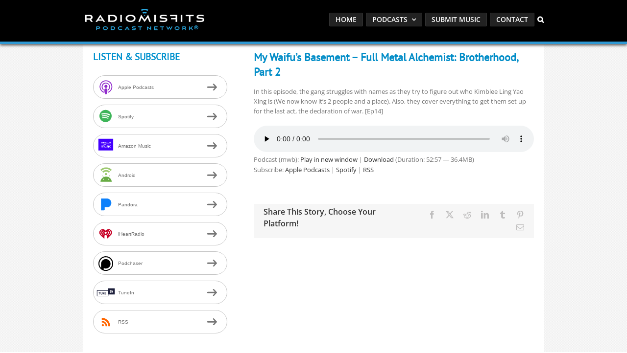

--- FILE ---
content_type: text/html; charset=utf-8
request_url: https://www.google.com/recaptcha/api2/anchor?ar=1&k=6LcG8rsqAAAAAKjoUrGUSvg9JZEnBMrw5kMivzBL&co=aHR0cHM6Ly9yYWRpb21pc2ZpdHMuY29tOjQ0Mw..&hl=en&v=N67nZn4AqZkNcbeMu4prBgzg&size=invisible&anchor-ms=20000&execute-ms=30000&cb=fc721um6ayqv
body_size: 48655
content:
<!DOCTYPE HTML><html dir="ltr" lang="en"><head><meta http-equiv="Content-Type" content="text/html; charset=UTF-8">
<meta http-equiv="X-UA-Compatible" content="IE=edge">
<title>reCAPTCHA</title>
<style type="text/css">
/* cyrillic-ext */
@font-face {
  font-family: 'Roboto';
  font-style: normal;
  font-weight: 400;
  font-stretch: 100%;
  src: url(//fonts.gstatic.com/s/roboto/v48/KFO7CnqEu92Fr1ME7kSn66aGLdTylUAMa3GUBHMdazTgWw.woff2) format('woff2');
  unicode-range: U+0460-052F, U+1C80-1C8A, U+20B4, U+2DE0-2DFF, U+A640-A69F, U+FE2E-FE2F;
}
/* cyrillic */
@font-face {
  font-family: 'Roboto';
  font-style: normal;
  font-weight: 400;
  font-stretch: 100%;
  src: url(//fonts.gstatic.com/s/roboto/v48/KFO7CnqEu92Fr1ME7kSn66aGLdTylUAMa3iUBHMdazTgWw.woff2) format('woff2');
  unicode-range: U+0301, U+0400-045F, U+0490-0491, U+04B0-04B1, U+2116;
}
/* greek-ext */
@font-face {
  font-family: 'Roboto';
  font-style: normal;
  font-weight: 400;
  font-stretch: 100%;
  src: url(//fonts.gstatic.com/s/roboto/v48/KFO7CnqEu92Fr1ME7kSn66aGLdTylUAMa3CUBHMdazTgWw.woff2) format('woff2');
  unicode-range: U+1F00-1FFF;
}
/* greek */
@font-face {
  font-family: 'Roboto';
  font-style: normal;
  font-weight: 400;
  font-stretch: 100%;
  src: url(//fonts.gstatic.com/s/roboto/v48/KFO7CnqEu92Fr1ME7kSn66aGLdTylUAMa3-UBHMdazTgWw.woff2) format('woff2');
  unicode-range: U+0370-0377, U+037A-037F, U+0384-038A, U+038C, U+038E-03A1, U+03A3-03FF;
}
/* math */
@font-face {
  font-family: 'Roboto';
  font-style: normal;
  font-weight: 400;
  font-stretch: 100%;
  src: url(//fonts.gstatic.com/s/roboto/v48/KFO7CnqEu92Fr1ME7kSn66aGLdTylUAMawCUBHMdazTgWw.woff2) format('woff2');
  unicode-range: U+0302-0303, U+0305, U+0307-0308, U+0310, U+0312, U+0315, U+031A, U+0326-0327, U+032C, U+032F-0330, U+0332-0333, U+0338, U+033A, U+0346, U+034D, U+0391-03A1, U+03A3-03A9, U+03B1-03C9, U+03D1, U+03D5-03D6, U+03F0-03F1, U+03F4-03F5, U+2016-2017, U+2034-2038, U+203C, U+2040, U+2043, U+2047, U+2050, U+2057, U+205F, U+2070-2071, U+2074-208E, U+2090-209C, U+20D0-20DC, U+20E1, U+20E5-20EF, U+2100-2112, U+2114-2115, U+2117-2121, U+2123-214F, U+2190, U+2192, U+2194-21AE, U+21B0-21E5, U+21F1-21F2, U+21F4-2211, U+2213-2214, U+2216-22FF, U+2308-230B, U+2310, U+2319, U+231C-2321, U+2336-237A, U+237C, U+2395, U+239B-23B7, U+23D0, U+23DC-23E1, U+2474-2475, U+25AF, U+25B3, U+25B7, U+25BD, U+25C1, U+25CA, U+25CC, U+25FB, U+266D-266F, U+27C0-27FF, U+2900-2AFF, U+2B0E-2B11, U+2B30-2B4C, U+2BFE, U+3030, U+FF5B, U+FF5D, U+1D400-1D7FF, U+1EE00-1EEFF;
}
/* symbols */
@font-face {
  font-family: 'Roboto';
  font-style: normal;
  font-weight: 400;
  font-stretch: 100%;
  src: url(//fonts.gstatic.com/s/roboto/v48/KFO7CnqEu92Fr1ME7kSn66aGLdTylUAMaxKUBHMdazTgWw.woff2) format('woff2');
  unicode-range: U+0001-000C, U+000E-001F, U+007F-009F, U+20DD-20E0, U+20E2-20E4, U+2150-218F, U+2190, U+2192, U+2194-2199, U+21AF, U+21E6-21F0, U+21F3, U+2218-2219, U+2299, U+22C4-22C6, U+2300-243F, U+2440-244A, U+2460-24FF, U+25A0-27BF, U+2800-28FF, U+2921-2922, U+2981, U+29BF, U+29EB, U+2B00-2BFF, U+4DC0-4DFF, U+FFF9-FFFB, U+10140-1018E, U+10190-1019C, U+101A0, U+101D0-101FD, U+102E0-102FB, U+10E60-10E7E, U+1D2C0-1D2D3, U+1D2E0-1D37F, U+1F000-1F0FF, U+1F100-1F1AD, U+1F1E6-1F1FF, U+1F30D-1F30F, U+1F315, U+1F31C, U+1F31E, U+1F320-1F32C, U+1F336, U+1F378, U+1F37D, U+1F382, U+1F393-1F39F, U+1F3A7-1F3A8, U+1F3AC-1F3AF, U+1F3C2, U+1F3C4-1F3C6, U+1F3CA-1F3CE, U+1F3D4-1F3E0, U+1F3ED, U+1F3F1-1F3F3, U+1F3F5-1F3F7, U+1F408, U+1F415, U+1F41F, U+1F426, U+1F43F, U+1F441-1F442, U+1F444, U+1F446-1F449, U+1F44C-1F44E, U+1F453, U+1F46A, U+1F47D, U+1F4A3, U+1F4B0, U+1F4B3, U+1F4B9, U+1F4BB, U+1F4BF, U+1F4C8-1F4CB, U+1F4D6, U+1F4DA, U+1F4DF, U+1F4E3-1F4E6, U+1F4EA-1F4ED, U+1F4F7, U+1F4F9-1F4FB, U+1F4FD-1F4FE, U+1F503, U+1F507-1F50B, U+1F50D, U+1F512-1F513, U+1F53E-1F54A, U+1F54F-1F5FA, U+1F610, U+1F650-1F67F, U+1F687, U+1F68D, U+1F691, U+1F694, U+1F698, U+1F6AD, U+1F6B2, U+1F6B9-1F6BA, U+1F6BC, U+1F6C6-1F6CF, U+1F6D3-1F6D7, U+1F6E0-1F6EA, U+1F6F0-1F6F3, U+1F6F7-1F6FC, U+1F700-1F7FF, U+1F800-1F80B, U+1F810-1F847, U+1F850-1F859, U+1F860-1F887, U+1F890-1F8AD, U+1F8B0-1F8BB, U+1F8C0-1F8C1, U+1F900-1F90B, U+1F93B, U+1F946, U+1F984, U+1F996, U+1F9E9, U+1FA00-1FA6F, U+1FA70-1FA7C, U+1FA80-1FA89, U+1FA8F-1FAC6, U+1FACE-1FADC, U+1FADF-1FAE9, U+1FAF0-1FAF8, U+1FB00-1FBFF;
}
/* vietnamese */
@font-face {
  font-family: 'Roboto';
  font-style: normal;
  font-weight: 400;
  font-stretch: 100%;
  src: url(//fonts.gstatic.com/s/roboto/v48/KFO7CnqEu92Fr1ME7kSn66aGLdTylUAMa3OUBHMdazTgWw.woff2) format('woff2');
  unicode-range: U+0102-0103, U+0110-0111, U+0128-0129, U+0168-0169, U+01A0-01A1, U+01AF-01B0, U+0300-0301, U+0303-0304, U+0308-0309, U+0323, U+0329, U+1EA0-1EF9, U+20AB;
}
/* latin-ext */
@font-face {
  font-family: 'Roboto';
  font-style: normal;
  font-weight: 400;
  font-stretch: 100%;
  src: url(//fonts.gstatic.com/s/roboto/v48/KFO7CnqEu92Fr1ME7kSn66aGLdTylUAMa3KUBHMdazTgWw.woff2) format('woff2');
  unicode-range: U+0100-02BA, U+02BD-02C5, U+02C7-02CC, U+02CE-02D7, U+02DD-02FF, U+0304, U+0308, U+0329, U+1D00-1DBF, U+1E00-1E9F, U+1EF2-1EFF, U+2020, U+20A0-20AB, U+20AD-20C0, U+2113, U+2C60-2C7F, U+A720-A7FF;
}
/* latin */
@font-face {
  font-family: 'Roboto';
  font-style: normal;
  font-weight: 400;
  font-stretch: 100%;
  src: url(//fonts.gstatic.com/s/roboto/v48/KFO7CnqEu92Fr1ME7kSn66aGLdTylUAMa3yUBHMdazQ.woff2) format('woff2');
  unicode-range: U+0000-00FF, U+0131, U+0152-0153, U+02BB-02BC, U+02C6, U+02DA, U+02DC, U+0304, U+0308, U+0329, U+2000-206F, U+20AC, U+2122, U+2191, U+2193, U+2212, U+2215, U+FEFF, U+FFFD;
}
/* cyrillic-ext */
@font-face {
  font-family: 'Roboto';
  font-style: normal;
  font-weight: 500;
  font-stretch: 100%;
  src: url(//fonts.gstatic.com/s/roboto/v48/KFO7CnqEu92Fr1ME7kSn66aGLdTylUAMa3GUBHMdazTgWw.woff2) format('woff2');
  unicode-range: U+0460-052F, U+1C80-1C8A, U+20B4, U+2DE0-2DFF, U+A640-A69F, U+FE2E-FE2F;
}
/* cyrillic */
@font-face {
  font-family: 'Roboto';
  font-style: normal;
  font-weight: 500;
  font-stretch: 100%;
  src: url(//fonts.gstatic.com/s/roboto/v48/KFO7CnqEu92Fr1ME7kSn66aGLdTylUAMa3iUBHMdazTgWw.woff2) format('woff2');
  unicode-range: U+0301, U+0400-045F, U+0490-0491, U+04B0-04B1, U+2116;
}
/* greek-ext */
@font-face {
  font-family: 'Roboto';
  font-style: normal;
  font-weight: 500;
  font-stretch: 100%;
  src: url(//fonts.gstatic.com/s/roboto/v48/KFO7CnqEu92Fr1ME7kSn66aGLdTylUAMa3CUBHMdazTgWw.woff2) format('woff2');
  unicode-range: U+1F00-1FFF;
}
/* greek */
@font-face {
  font-family: 'Roboto';
  font-style: normal;
  font-weight: 500;
  font-stretch: 100%;
  src: url(//fonts.gstatic.com/s/roboto/v48/KFO7CnqEu92Fr1ME7kSn66aGLdTylUAMa3-UBHMdazTgWw.woff2) format('woff2');
  unicode-range: U+0370-0377, U+037A-037F, U+0384-038A, U+038C, U+038E-03A1, U+03A3-03FF;
}
/* math */
@font-face {
  font-family: 'Roboto';
  font-style: normal;
  font-weight: 500;
  font-stretch: 100%;
  src: url(//fonts.gstatic.com/s/roboto/v48/KFO7CnqEu92Fr1ME7kSn66aGLdTylUAMawCUBHMdazTgWw.woff2) format('woff2');
  unicode-range: U+0302-0303, U+0305, U+0307-0308, U+0310, U+0312, U+0315, U+031A, U+0326-0327, U+032C, U+032F-0330, U+0332-0333, U+0338, U+033A, U+0346, U+034D, U+0391-03A1, U+03A3-03A9, U+03B1-03C9, U+03D1, U+03D5-03D6, U+03F0-03F1, U+03F4-03F5, U+2016-2017, U+2034-2038, U+203C, U+2040, U+2043, U+2047, U+2050, U+2057, U+205F, U+2070-2071, U+2074-208E, U+2090-209C, U+20D0-20DC, U+20E1, U+20E5-20EF, U+2100-2112, U+2114-2115, U+2117-2121, U+2123-214F, U+2190, U+2192, U+2194-21AE, U+21B0-21E5, U+21F1-21F2, U+21F4-2211, U+2213-2214, U+2216-22FF, U+2308-230B, U+2310, U+2319, U+231C-2321, U+2336-237A, U+237C, U+2395, U+239B-23B7, U+23D0, U+23DC-23E1, U+2474-2475, U+25AF, U+25B3, U+25B7, U+25BD, U+25C1, U+25CA, U+25CC, U+25FB, U+266D-266F, U+27C0-27FF, U+2900-2AFF, U+2B0E-2B11, U+2B30-2B4C, U+2BFE, U+3030, U+FF5B, U+FF5D, U+1D400-1D7FF, U+1EE00-1EEFF;
}
/* symbols */
@font-face {
  font-family: 'Roboto';
  font-style: normal;
  font-weight: 500;
  font-stretch: 100%;
  src: url(//fonts.gstatic.com/s/roboto/v48/KFO7CnqEu92Fr1ME7kSn66aGLdTylUAMaxKUBHMdazTgWw.woff2) format('woff2');
  unicode-range: U+0001-000C, U+000E-001F, U+007F-009F, U+20DD-20E0, U+20E2-20E4, U+2150-218F, U+2190, U+2192, U+2194-2199, U+21AF, U+21E6-21F0, U+21F3, U+2218-2219, U+2299, U+22C4-22C6, U+2300-243F, U+2440-244A, U+2460-24FF, U+25A0-27BF, U+2800-28FF, U+2921-2922, U+2981, U+29BF, U+29EB, U+2B00-2BFF, U+4DC0-4DFF, U+FFF9-FFFB, U+10140-1018E, U+10190-1019C, U+101A0, U+101D0-101FD, U+102E0-102FB, U+10E60-10E7E, U+1D2C0-1D2D3, U+1D2E0-1D37F, U+1F000-1F0FF, U+1F100-1F1AD, U+1F1E6-1F1FF, U+1F30D-1F30F, U+1F315, U+1F31C, U+1F31E, U+1F320-1F32C, U+1F336, U+1F378, U+1F37D, U+1F382, U+1F393-1F39F, U+1F3A7-1F3A8, U+1F3AC-1F3AF, U+1F3C2, U+1F3C4-1F3C6, U+1F3CA-1F3CE, U+1F3D4-1F3E0, U+1F3ED, U+1F3F1-1F3F3, U+1F3F5-1F3F7, U+1F408, U+1F415, U+1F41F, U+1F426, U+1F43F, U+1F441-1F442, U+1F444, U+1F446-1F449, U+1F44C-1F44E, U+1F453, U+1F46A, U+1F47D, U+1F4A3, U+1F4B0, U+1F4B3, U+1F4B9, U+1F4BB, U+1F4BF, U+1F4C8-1F4CB, U+1F4D6, U+1F4DA, U+1F4DF, U+1F4E3-1F4E6, U+1F4EA-1F4ED, U+1F4F7, U+1F4F9-1F4FB, U+1F4FD-1F4FE, U+1F503, U+1F507-1F50B, U+1F50D, U+1F512-1F513, U+1F53E-1F54A, U+1F54F-1F5FA, U+1F610, U+1F650-1F67F, U+1F687, U+1F68D, U+1F691, U+1F694, U+1F698, U+1F6AD, U+1F6B2, U+1F6B9-1F6BA, U+1F6BC, U+1F6C6-1F6CF, U+1F6D3-1F6D7, U+1F6E0-1F6EA, U+1F6F0-1F6F3, U+1F6F7-1F6FC, U+1F700-1F7FF, U+1F800-1F80B, U+1F810-1F847, U+1F850-1F859, U+1F860-1F887, U+1F890-1F8AD, U+1F8B0-1F8BB, U+1F8C0-1F8C1, U+1F900-1F90B, U+1F93B, U+1F946, U+1F984, U+1F996, U+1F9E9, U+1FA00-1FA6F, U+1FA70-1FA7C, U+1FA80-1FA89, U+1FA8F-1FAC6, U+1FACE-1FADC, U+1FADF-1FAE9, U+1FAF0-1FAF8, U+1FB00-1FBFF;
}
/* vietnamese */
@font-face {
  font-family: 'Roboto';
  font-style: normal;
  font-weight: 500;
  font-stretch: 100%;
  src: url(//fonts.gstatic.com/s/roboto/v48/KFO7CnqEu92Fr1ME7kSn66aGLdTylUAMa3OUBHMdazTgWw.woff2) format('woff2');
  unicode-range: U+0102-0103, U+0110-0111, U+0128-0129, U+0168-0169, U+01A0-01A1, U+01AF-01B0, U+0300-0301, U+0303-0304, U+0308-0309, U+0323, U+0329, U+1EA0-1EF9, U+20AB;
}
/* latin-ext */
@font-face {
  font-family: 'Roboto';
  font-style: normal;
  font-weight: 500;
  font-stretch: 100%;
  src: url(//fonts.gstatic.com/s/roboto/v48/KFO7CnqEu92Fr1ME7kSn66aGLdTylUAMa3KUBHMdazTgWw.woff2) format('woff2');
  unicode-range: U+0100-02BA, U+02BD-02C5, U+02C7-02CC, U+02CE-02D7, U+02DD-02FF, U+0304, U+0308, U+0329, U+1D00-1DBF, U+1E00-1E9F, U+1EF2-1EFF, U+2020, U+20A0-20AB, U+20AD-20C0, U+2113, U+2C60-2C7F, U+A720-A7FF;
}
/* latin */
@font-face {
  font-family: 'Roboto';
  font-style: normal;
  font-weight: 500;
  font-stretch: 100%;
  src: url(//fonts.gstatic.com/s/roboto/v48/KFO7CnqEu92Fr1ME7kSn66aGLdTylUAMa3yUBHMdazQ.woff2) format('woff2');
  unicode-range: U+0000-00FF, U+0131, U+0152-0153, U+02BB-02BC, U+02C6, U+02DA, U+02DC, U+0304, U+0308, U+0329, U+2000-206F, U+20AC, U+2122, U+2191, U+2193, U+2212, U+2215, U+FEFF, U+FFFD;
}
/* cyrillic-ext */
@font-face {
  font-family: 'Roboto';
  font-style: normal;
  font-weight: 900;
  font-stretch: 100%;
  src: url(//fonts.gstatic.com/s/roboto/v48/KFO7CnqEu92Fr1ME7kSn66aGLdTylUAMa3GUBHMdazTgWw.woff2) format('woff2');
  unicode-range: U+0460-052F, U+1C80-1C8A, U+20B4, U+2DE0-2DFF, U+A640-A69F, U+FE2E-FE2F;
}
/* cyrillic */
@font-face {
  font-family: 'Roboto';
  font-style: normal;
  font-weight: 900;
  font-stretch: 100%;
  src: url(//fonts.gstatic.com/s/roboto/v48/KFO7CnqEu92Fr1ME7kSn66aGLdTylUAMa3iUBHMdazTgWw.woff2) format('woff2');
  unicode-range: U+0301, U+0400-045F, U+0490-0491, U+04B0-04B1, U+2116;
}
/* greek-ext */
@font-face {
  font-family: 'Roboto';
  font-style: normal;
  font-weight: 900;
  font-stretch: 100%;
  src: url(//fonts.gstatic.com/s/roboto/v48/KFO7CnqEu92Fr1ME7kSn66aGLdTylUAMa3CUBHMdazTgWw.woff2) format('woff2');
  unicode-range: U+1F00-1FFF;
}
/* greek */
@font-face {
  font-family: 'Roboto';
  font-style: normal;
  font-weight: 900;
  font-stretch: 100%;
  src: url(//fonts.gstatic.com/s/roboto/v48/KFO7CnqEu92Fr1ME7kSn66aGLdTylUAMa3-UBHMdazTgWw.woff2) format('woff2');
  unicode-range: U+0370-0377, U+037A-037F, U+0384-038A, U+038C, U+038E-03A1, U+03A3-03FF;
}
/* math */
@font-face {
  font-family: 'Roboto';
  font-style: normal;
  font-weight: 900;
  font-stretch: 100%;
  src: url(//fonts.gstatic.com/s/roboto/v48/KFO7CnqEu92Fr1ME7kSn66aGLdTylUAMawCUBHMdazTgWw.woff2) format('woff2');
  unicode-range: U+0302-0303, U+0305, U+0307-0308, U+0310, U+0312, U+0315, U+031A, U+0326-0327, U+032C, U+032F-0330, U+0332-0333, U+0338, U+033A, U+0346, U+034D, U+0391-03A1, U+03A3-03A9, U+03B1-03C9, U+03D1, U+03D5-03D6, U+03F0-03F1, U+03F4-03F5, U+2016-2017, U+2034-2038, U+203C, U+2040, U+2043, U+2047, U+2050, U+2057, U+205F, U+2070-2071, U+2074-208E, U+2090-209C, U+20D0-20DC, U+20E1, U+20E5-20EF, U+2100-2112, U+2114-2115, U+2117-2121, U+2123-214F, U+2190, U+2192, U+2194-21AE, U+21B0-21E5, U+21F1-21F2, U+21F4-2211, U+2213-2214, U+2216-22FF, U+2308-230B, U+2310, U+2319, U+231C-2321, U+2336-237A, U+237C, U+2395, U+239B-23B7, U+23D0, U+23DC-23E1, U+2474-2475, U+25AF, U+25B3, U+25B7, U+25BD, U+25C1, U+25CA, U+25CC, U+25FB, U+266D-266F, U+27C0-27FF, U+2900-2AFF, U+2B0E-2B11, U+2B30-2B4C, U+2BFE, U+3030, U+FF5B, U+FF5D, U+1D400-1D7FF, U+1EE00-1EEFF;
}
/* symbols */
@font-face {
  font-family: 'Roboto';
  font-style: normal;
  font-weight: 900;
  font-stretch: 100%;
  src: url(//fonts.gstatic.com/s/roboto/v48/KFO7CnqEu92Fr1ME7kSn66aGLdTylUAMaxKUBHMdazTgWw.woff2) format('woff2');
  unicode-range: U+0001-000C, U+000E-001F, U+007F-009F, U+20DD-20E0, U+20E2-20E4, U+2150-218F, U+2190, U+2192, U+2194-2199, U+21AF, U+21E6-21F0, U+21F3, U+2218-2219, U+2299, U+22C4-22C6, U+2300-243F, U+2440-244A, U+2460-24FF, U+25A0-27BF, U+2800-28FF, U+2921-2922, U+2981, U+29BF, U+29EB, U+2B00-2BFF, U+4DC0-4DFF, U+FFF9-FFFB, U+10140-1018E, U+10190-1019C, U+101A0, U+101D0-101FD, U+102E0-102FB, U+10E60-10E7E, U+1D2C0-1D2D3, U+1D2E0-1D37F, U+1F000-1F0FF, U+1F100-1F1AD, U+1F1E6-1F1FF, U+1F30D-1F30F, U+1F315, U+1F31C, U+1F31E, U+1F320-1F32C, U+1F336, U+1F378, U+1F37D, U+1F382, U+1F393-1F39F, U+1F3A7-1F3A8, U+1F3AC-1F3AF, U+1F3C2, U+1F3C4-1F3C6, U+1F3CA-1F3CE, U+1F3D4-1F3E0, U+1F3ED, U+1F3F1-1F3F3, U+1F3F5-1F3F7, U+1F408, U+1F415, U+1F41F, U+1F426, U+1F43F, U+1F441-1F442, U+1F444, U+1F446-1F449, U+1F44C-1F44E, U+1F453, U+1F46A, U+1F47D, U+1F4A3, U+1F4B0, U+1F4B3, U+1F4B9, U+1F4BB, U+1F4BF, U+1F4C8-1F4CB, U+1F4D6, U+1F4DA, U+1F4DF, U+1F4E3-1F4E6, U+1F4EA-1F4ED, U+1F4F7, U+1F4F9-1F4FB, U+1F4FD-1F4FE, U+1F503, U+1F507-1F50B, U+1F50D, U+1F512-1F513, U+1F53E-1F54A, U+1F54F-1F5FA, U+1F610, U+1F650-1F67F, U+1F687, U+1F68D, U+1F691, U+1F694, U+1F698, U+1F6AD, U+1F6B2, U+1F6B9-1F6BA, U+1F6BC, U+1F6C6-1F6CF, U+1F6D3-1F6D7, U+1F6E0-1F6EA, U+1F6F0-1F6F3, U+1F6F7-1F6FC, U+1F700-1F7FF, U+1F800-1F80B, U+1F810-1F847, U+1F850-1F859, U+1F860-1F887, U+1F890-1F8AD, U+1F8B0-1F8BB, U+1F8C0-1F8C1, U+1F900-1F90B, U+1F93B, U+1F946, U+1F984, U+1F996, U+1F9E9, U+1FA00-1FA6F, U+1FA70-1FA7C, U+1FA80-1FA89, U+1FA8F-1FAC6, U+1FACE-1FADC, U+1FADF-1FAE9, U+1FAF0-1FAF8, U+1FB00-1FBFF;
}
/* vietnamese */
@font-face {
  font-family: 'Roboto';
  font-style: normal;
  font-weight: 900;
  font-stretch: 100%;
  src: url(//fonts.gstatic.com/s/roboto/v48/KFO7CnqEu92Fr1ME7kSn66aGLdTylUAMa3OUBHMdazTgWw.woff2) format('woff2');
  unicode-range: U+0102-0103, U+0110-0111, U+0128-0129, U+0168-0169, U+01A0-01A1, U+01AF-01B0, U+0300-0301, U+0303-0304, U+0308-0309, U+0323, U+0329, U+1EA0-1EF9, U+20AB;
}
/* latin-ext */
@font-face {
  font-family: 'Roboto';
  font-style: normal;
  font-weight: 900;
  font-stretch: 100%;
  src: url(//fonts.gstatic.com/s/roboto/v48/KFO7CnqEu92Fr1ME7kSn66aGLdTylUAMa3KUBHMdazTgWw.woff2) format('woff2');
  unicode-range: U+0100-02BA, U+02BD-02C5, U+02C7-02CC, U+02CE-02D7, U+02DD-02FF, U+0304, U+0308, U+0329, U+1D00-1DBF, U+1E00-1E9F, U+1EF2-1EFF, U+2020, U+20A0-20AB, U+20AD-20C0, U+2113, U+2C60-2C7F, U+A720-A7FF;
}
/* latin */
@font-face {
  font-family: 'Roboto';
  font-style: normal;
  font-weight: 900;
  font-stretch: 100%;
  src: url(//fonts.gstatic.com/s/roboto/v48/KFO7CnqEu92Fr1ME7kSn66aGLdTylUAMa3yUBHMdazQ.woff2) format('woff2');
  unicode-range: U+0000-00FF, U+0131, U+0152-0153, U+02BB-02BC, U+02C6, U+02DA, U+02DC, U+0304, U+0308, U+0329, U+2000-206F, U+20AC, U+2122, U+2191, U+2193, U+2212, U+2215, U+FEFF, U+FFFD;
}

</style>
<link rel="stylesheet" type="text/css" href="https://www.gstatic.com/recaptcha/releases/N67nZn4AqZkNcbeMu4prBgzg/styles__ltr.css">
<script nonce="3RBp790Lsp6pBiLSDPBjsw" type="text/javascript">window['__recaptcha_api'] = 'https://www.google.com/recaptcha/api2/';</script>
<script type="text/javascript" src="https://www.gstatic.com/recaptcha/releases/N67nZn4AqZkNcbeMu4prBgzg/recaptcha__en.js" nonce="3RBp790Lsp6pBiLSDPBjsw">
      
    </script></head>
<body><div id="rc-anchor-alert" class="rc-anchor-alert"></div>
<input type="hidden" id="recaptcha-token" value="[base64]">
<script type="text/javascript" nonce="3RBp790Lsp6pBiLSDPBjsw">
      recaptcha.anchor.Main.init("[\x22ainput\x22,[\x22bgdata\x22,\x22\x22,\[base64]/[base64]/[base64]/ZyhXLGgpOnEoW04sMjEsbF0sVywwKSxoKSxmYWxzZSxmYWxzZSl9Y2F0Y2goayl7RygzNTgsVyk/[base64]/[base64]/[base64]/[base64]/[base64]/[base64]/[base64]/bmV3IEJbT10oRFswXSk6dz09Mj9uZXcgQltPXShEWzBdLERbMV0pOnc9PTM/bmV3IEJbT10oRFswXSxEWzFdLERbMl0pOnc9PTQ/[base64]/[base64]/[base64]/[base64]/[base64]\\u003d\x22,\[base64]\x22,\x22NcKUUcK4JcKfwopJwpLCtDgFwrhfw47DlCVUwrzCvlwnwrrDollQFsOfwopQw6HDnmvCjF8fwoHCmcO/w77CvsKow6RUF2NmUmPChghZcMKrfXLDvcK3fydIZcObwqk7DzkwSsOYw57Dvz7DrMO1RsO/TMOBMcKDw7ZuaRk0SyoMdB5nwq/DvVsjATNMw6xiw5YFw47Dtz1DQBpeN2vClMKRw5xWdAIAPMOzwpTDvjLDv8OEFGLDhi1GHTZrwrzCrjo2wpU3XEnCuMO3wpDCrA7CjiTDpzENw5PDmMKHw5Q3w7B6bXDCicK7w73DqcOuWcOIJ8Ohwp5Bw6cMbQrDhsK9wo3ChgoUYXjCjcOmTcKkw4R/wr/[base64]/[base64]/CkmXClXAjwofClMKTMwpJw7rDsy3CsMOwB8KPw5QbwrsDw5ghQcOhE8Kaw5TDrMKcGT5pw5jDiMKjw6YcTcO0w7vCnwjChsOGw6o0w7bDuMKewovCkcK8w4PDr8Klw5dZw6HDi8O/YF4GUcK2wp3DoMOyw5k0OCU9wploXE3Cgj7DusOYw6nCrcKzW8KHZhPDlEsXwoorw5JewpvCgwPDqMOhbw7Dt1zDrsKDwpvDuhbDsX/[base64]/bcKJw4DCr8KmwoDCtsORd1TDqsOTb23Dli9WX1lqwp9qwrwMw5/Cs8KSwoPCh8KjwqAtYm/[base64]/[base64]/w43DgMKHJMKrwp5Zdi8Twq3CvsOMBWvCsUVnwrQ0w4dRKcKFUWw1Q8KfaWrDrkcmwpUvwoDCu8OxN8KrZcOywrlnwqjCpsK/[base64]/CicKuKwt6D8OmcWM0bMOHKBDDmwAJKsOlw5PCrsK9PV3DrGnDnMO1woPCj8KLYsK2wozChjfCucOhw4l/woVuOV7Dgj09wrF9w5FucUdIwpbCusKHMcOsfnrDlGstwq3DkMOtw7fDinhsw6jDv8KSWsK9UhpxezHDmVU0ZcKWwpvDt2YiFm1aYy/CvmbDlDItwoQSFVvClAXDiUdzAcOIw7zCt27DnMOtYXpsw7RPRU18w7fDvcOuw6gLwo0nw5ZlwpjDnz4/VGzCoGUvS8KTMcKAwpPDixXCphnCoQ8KVsKFwoN5JCzCvMOiwrDCvwrCrMOWw6TDt0lfEQ7DoDDDpMK5wrMlw4fCh2FPwpnDgHMLw63DqWoqHcK0S8KBIMKwwq95w5zDlsOqGmPDpxnDtzDCuX/Dn2nDsl3CkTTCmcKQGMKhGMKUMsKRcmDCuUcfwq7CoGIAKGM0CjrDoUjChCbCtcKwZE5Iwrpawolxw7LDisOgUE08w7PCo8KVwpzDhMK5wqLDu8OBU2bCgiEaAMK/woXDjGwvwohzQEfCkXZFw5bCn8KsZT/CmMKPTMO2w6HDnTw9GMOAwrTChztDN8OWw4wLw4RWw5zDjgvDqCUmE8OAw4Y/[base64]/Dk2h/RsKUe8Kgw4YQwovCp8K8w4kQWjhsw7HDqFwuCATCm24LHsKew5YswpDCnhJQwqHDu3TDjMO/[base64]/DsHrCpMKLWUZBwoDCnsKFw5geLnlMw6HDg3jCrsK+woxrYsKVXsOEwpzDhWnDrsOrw5pbw5MRHsOxw5o8fMKQw73Cn8OrwovCuGLDq8KSwqAVwo0XwqRvS8KewowwwqzDiT48BmjDhsOyw6ANYj0Tw7vDoQHCv8Kiwp0Aw77DsRPDuCN9bWXDo0/DmEASNmbDvBPCisKDwqjCjcKIwqcoSsO7RcODwpfDiHbCgQzCrCvDrCHDhVLCs8OKw51tw5Znw6R8QmPClcOlwp3DkMO5w4DCkC3CnsK4w5dnExAYwqAgw70lQSXCnMO4wqt3w6JaDkvDoMKLesOgcGYWw7N3ERHDg8Kbwp3Di8KcGFvCnVrClcOYVcOaKcKBw6/DncKLD3kRwrfCnMK5U8OBABLCvGPCkcOgwr8HJVbCnTfCqMOiwpvDrEZ6M8OLwpxZwroJwrUpORxBck0rw6/[base64]/CrAouw6g9csKawqTCrcOoXsOzQWrCgU05Wx85YwnChkPCicKVJ3ZBwqPCkFhAwqXDo8Kiw7fCucO/[base64]/DgTdaeTLCvjRCDsKFQ0LCl1jDk3/CkMKyZMOOw6DCj8ObQMOpdBnCkcOQwqkmw54aWsKmwo3CogHDqsKFSFMOwr49wrfDjAfDuBvDpConwqUXMTvCjcOLwoLDhsKobMOJwr7CpwTDlmZzeR/Cux4zL2ZFwoPCk8OwdcKmw6osw4jCmGXCiMKEG0jCk8O3wo7DmGQxw5RlwoPCk3LDksOhw7Qcw6YOKB3DqQvCnsOEw7A+w5/[base64]/DmMOdSQLCh8K5M8OnC8KAGSHCgCDDtsOkw6DCs8OzwphtwqHDv8OWw4LCssO9eUloDsOqwppEw5TDniJ7eHzDrEwVaMOdw4fDsMKHw7M3XMK+J8OfbMOFw7nCrhtGMMOfw4/Dgl7Dk8OQczUgwrjDjwcuGcOMXXDCv8Kbw68owottwr3DowVRw4DDs8Opw6DCo0gxwqLDhsOnW1ZGwrHDo8KnSMKjw5NyfX8kw5cKwo3CiEUUwrfCrBVzQifDjRXCjwjDq8KrJMKvwrwySTXCuBLDnQfCij3Dql8QwoZgwoxuw7PCqg7DmmTCt8OXR1bDl2/Du8KYHsKaJCtTDiTDqys0wqPCksKRw4jCvcOEwrLDiwPComPClGjDrjjDl8KsVcKcwpp3wolmbWdmwp/[base64]/CkcKMU8Kgw58zwonDhMO+w6o8wp40w7XDs3IjfkfDjcKaQ8O6w5ZwSsOefsOvPTjDnMOUblQCw5rDi8KdfMKtC3zDpB/[base64]/PsKeYTrDkxfCnm1sw6XCqcKtw5VjDkQGEsOCDlLCm8OgwoTDk3stV8OsTATDukNBw63CsMOAdxLDh19cw5DCvCnCnSR7CGPCrEoJNw8XM8Kgw6fDvA3DjsOUfEMIwrhJwobCvEUsNcKvFF/Dsgcxw4nClgoBRcOWwobDgQFNcRDCrsKcUBIofATCp2Z7wo9uw78SV3Bdw6IPGMOncsKJNQg8E31zw6zDvMKnazTDoyoqdi3Cv1cyWcK+JcK3w5dMdURmw6gtw7fCn3jCisKnwrdmTH/DmMKOfEPChUcAw6h3HxREGD1pwq7Dn8OTw6rChcKUw6LDtFrChVdRGsO0wps1S8KUb0bCvnlTw5nCtsKXw5vDvcOPw7PDviPClQfDrMOBwpoxwofCvcO2VzoUb8KCwpzDhXHDlBjCrR/CqMOrMBJcKnoAWhIaw78Lw45OwqfCh8K3wrRpw5zCix7CpyTDqy4aWMK/[base64]/EjvDsB3CpMOqGcOsWMO0w6nDl8KAfABBRlDCikkeGMK9ccKEZT0hDUZNwrJcwoXDkMKlQjM/D8K3woHDqsOrAMOywrzDqMKtAhnClUdVwpU6EQoxw55aw5nCvMO+KcKQDz8PSsOEwqAaYgRnZSbCksOOw7UBwpPCk0LDvlYoKGcjwqR8wr3CscOmwoMcw5bCtxzCgsKkMcO9w5nDvsOKci3CoRXDrMOiwpg7TC5Ew4o4wocswoLDjiHCrB92e8O2Twxow7PCnz/[base64]/DgydwUW4lAcOvw7cowpPCuXLDoCfDgMOcwozCtCnCqsOfw4Rgw4rDhkzDoTMTw7hqLcK5fcK5eVLDtsKOw6cUKcKpDhY8SsK8wpp2wpHChAfDq8Oywqs3Imkiw4Zkdm1Qw6lofcOkAW7DgcK2cGPCn8KSDsKuPh3CiTDCqMO5w5rCisKVAxBuw45Cw4hSI0Z/[base64]/DusO/UsOCWV3DssOraMO8e8KMw4DDhcKnGTt7TsOXw4zCnH/CjmQLwrYpRsKWw5/CqsOINxMGUcO5w47Dr1UwesK1w7rCi3bDmsOLwol3VWtlwoLCjkHCtsOdwqd6wo7DisOhwozDpHcBI0bCnsOMdMKcwrnDscKEwos6wo3CicK0MFzDpsKBQC7CmMKVLw/[base64]/CkGYcD17DlEXCsyphw7Zjw64MSn7CoMOjw5XCjcOJwpMPw6/DvcO0w49uwowvSMOVAsO6LMKDZMOGw6LCosO4wo/DicKdO1M+LwtfwrLDtsKZVVTCkFd/IsOSAMOSw7vCg8KAIMOVcsOzwqbCocObwp/DvcOgCQJbw4JmwrcxNsO7QcOMasOLwoJkFMKvJ2fCgU/DksKAwq0TT3TCpjrDk8K0S8Ooe8O4GMOMw7V9I8OwZxIjGDLDsmfCgcKIw5NyOGDDrAA2bhxsdgE/JsK9w7jCrcOwDcOZDxduCmHCiMKwTsKuJMOfwqIHZMKvwqJ7E8O9w4YYLVhSDGlZfFxlFcOkM1fDrGPCkQdNwr9lwoDDkcO3N0cpwp5iXcKywrnCkcK6w53CtMOzw4/CjMOrDsO7woo2wr3CjBfDp8K/ZsKLRsOtaV3DgltswqZObMOTwofDnmdlwq8zRMK1LxnDvsOrw5xvworCpnIYw47Cq1piw6LDjiMGwotlwrprKnDDkcO5MMK+wpMmw7bChMO/w4nDglLDq8KNRMK5w6PDi8KeBcOYwqvCpmjDhcORMVrDpiMtecO5wp7CrMKOKB5Rw5JDwpcnPHg9aMOBwoDDr8KdwqHDql7CgMOYw5VVKzbCu8OrRcKCwp3Dq3gRwrjCkMOdwoQlJsOYwoROesKCOiPCrMOLIgLCnUnClS/DiSXDisOHw6sDwpjDgWlFTBJdw4zDgmjDn0tTZkU0AMKUWcKnbmvDoMKbMnI2QD7DkUfDhcO9w791wqHDksK8wpc8w7g3w4bDiwLDr8KgdGfCgXnCmjcKwo/DoMK4w6AndcKiw5bCi3Exw7/CpMKmwqwHwpnChGNvdsOrZCbDv8KjEcO5w4U6w6gdHUXDocKgchvDtjxOwqprEMOvwr/Ds37CqMKHwokJw47DqSppw4Mjw5LCpE3DjHPCusKnw4vCiXzDrMKDwovCvsKdwoM0w6rDpi9nSFBmwrpKdcKOacK7dsOjw6d9TSfCpCfDrQbDlcKLDG/DiMKgwqjChQg0w4LCt8OiNjvCuksVcMKwdlzDvnIFA01SK8O9A2A5WEDDsEnDrWzDnsKMw6bDhMOZbsOGK1fDtsKqamR9MMKgwodbNh7DsXp8KsKSw4bCkMO+T8KPwpvCi1bCoMK3w4M8w5XCuiHDt8O7wpdyw7FWw5zDp8O3E8OTw5NlwoHCj0vDphE7wpfDgRPCpC/Dr8OxCcOoTsOuAUZGw7pUwogGwrPDqClnVgljwpg6M8K9KDFZwpLChVlfL2jCgcKzdcOfwrQcwqrCm8OsKMObw6zCrMOJaVDDtsORecOuwqTCrXpEwphpw4jDrsKMPHYswoXDowg/w5jDhlbCrmMlFCvCi8Kkw4vCmxx7w63DnsKzCklew5fDrGgFwrfCvUkkw7XCgcOeZ8K7w6J0w7sRUcO7Eh/DkMKIYcO2OTTDnUYVFzdfZ2PDhHU9L37DhsKeFFoxwoVZwpMaXAw2WMK2wr/CunLDhMO3ex3CoMO3O3UPw4lpwr9wDMOsbcO5wpcFwq7Cn8OYw7Ivwo5xwrc/OyPDtnLCpcOWek5ww5vCmA3CnsONwrwzc8Oqw5rCtSIbRMKDfFHCqMOFQsOJwqQlw7dHw5pUw4UKE8O0bQFOwoJEw4PChMODaVA6w6HDo0oIJsOiwobCqsOYwq0lX1vDmcKsf8OnQGHDlA3CiE/Cv8KtThbDvgvCv0vDucKBwonCs2YbCkclcCJaJMK0aMKYw7bChUnDuXMkw6jClkVGElXDhwHCj8OHwqTChzUVJ8OSw60Hwppyw7/DuMK8w4xGZ8OJDgMCwrdYw4LCtMKIcSI8BXhAw40CwphYwo3CmTjDsMOMwpMIf8KVwrfCqRLCiw3DnMOXc0nDm0J8K2rCgcKsRxh8fivDscKAcxNlEMOlw6NHBcO3w5HCjgvDsGZ+w7hnNkZ5w7s4WX7DtybCtDfDgsOmw6rChXFpFkTCo1Bxw5DCg8K+a24PEU/DsjYodMKwwqTCvEXCpAnCgMOXwqnDtRPCpVnClsOKwr/[base64]/CmsKgYsKxw7dEwq/CrkFtKcOWw67DnUvDhzLDm8Kaw7Ntwrl9JUpEwrjDqMKhw53Csxxuw5/DosKVwq4ZWGxDwovDixDClhhvw5bDtAPDgDVDw5PDmA3Cl3g0w4bCo2/DoMOxLcOoZcK5wrLDtxbCtMONe8Ola20Lwp7DsXTCq8KCwp/DtMKgOsOmwqHDr3FEPMKRw6nDvMKCAsOLw7HChcO9M8K2wrFCw5BxQjY5bcKMK8K9woUowrEqw4Q9SXtLez/[base64]/[base64]/CuGHDgQ1XLMOnw4dLPXYcwrnCp8KUQk/DsHckfTxgaMKCfcKCwovDtMO0w6YwBcOCwozDrsO6wrd2D3gsA8KTw7NsRcKOGA3CpXfDrlsaf8OHwp3CnGoaMDo8wozDjRkjwrPDgGwSa34FdsOYWg92w6vCr2fCocKhZcK+w6TCn35UwotieHxzUybDusOtw5FAw67DosODOQsRbsKDWgPCvmvCtcKlSll2NG/Cg8KSCBxzXCQPw6U9w6LDlDvDhcKGCMOiRVTDsMOHBibDi8KaXSszw4zCt1PDj8OBw5XDicKvwo0+wq7Dg8OVZSfDo1bDtkwPwoJwwrTDgi5Cw6vCoCTCiD1cw5DDiggKNsOfw7rCij/CmB5Dwqctw7TCisKWw5IYMyBBH8KUX8O7AsO6wq5Tw6TCkMKswoIjDQ8VEsK1HxQrCHwUwrzDjDHCqBtYdQIew6nCnh53w4LCiGtiw6rDn2PDlcOQL8KaBAFIwqnCssKRw6PDvcOZw7LCvcO1worDmMOcw4fDiBDDoFUiw7Z3wprDsk/DgsKyI1l0Vikkw6kJP3dtwoUwDcO0NEEMW2jCpcKgw6DCusKSwqtyw6JgwpomXGzDgyXCq8KPXy9nwodSRMKaJcKpwoQCRMK0wqIVw5dNIUYDw64/wo4ne8OWKV7CsjDChw5Fw7nDkcKmwp3CgMK8w4DDkQTCkG/DmcKDPsKJw67CsMK3N8Kvw4fCrA54wosXEMKOw4w+woxjwpHCmcKQMcKqw6IwwpoeZjjDr8OswoDDlx0Bw4/DtMK1DcOlwpszwpzDumHDsMKvw7zClMKaLQfDgSfDksKmwrURwoDDh8KLwrBlw6QwN1/DqHHCk0PDocOVO8Kyw7Q6MxTDisKZwqVPOyzDjsKRw4bDug/[base64]/DiMOxwrvDrcKnBxgNwp8SPMOYBGfDgMKMw4BQw5rCssOnDMOXwrnCq3oHwrTCqMOywrh8FRBnwqTDi8K7ZShIWkzDuMOLwpTDgDBmbsKowr3DtsOOwo7Ch8K8LhjDmW7DncOdMsOWwrtpYUN5XDHDqxlkw6rDqylcesOlwrrCv8O8aDs3wq4uwq/DuwTDljQ3wpEJHcKbKlUiw5fCixrDji5CUTvCmw5+DsK0PsOEw4HDgAkcw7ooacOnw4TDtcKRPcKpw67DtMKvw51/[base64]/fcKeQHM0Rn3Dq8KQZ8OXw7bDqHfDmlFXVWTDkAdOeCkqwpLDlT3CkELCsX3DmcK/wo3DvMO7CMO1fcO8wo5ZQ1poR8K1w6PCicKPSMOzDVMkKcOSwqsZw7HDrmp9wqHDrcOiwpQEwqpZw4XCo3XDsU7Cph/[base64]/DlBwpWyfDoMKnKjhaw7p0wqYew6/CvBBbwojDocKlKAgfQAZUw7ZfwqTCuzduUMOyD30Zw6PCvMKVRcKKIlfCvcO5PsOIwofDhMOMPAl+QQhJw4DCv04bwrTClsKowr/DhsOOQH7Dmn8vb147w6XDrcKZSW5zwoLCtsKlXkYhPcKINCwZw4ohw7MUGcKAw5YwwrXCsDzDh8OgaMOnUVB6GVJ1d8OAw5goYsOnwpA5wpdwRUYIwp7DonZtwpfDqxvCo8KdGcKcwr5nesOBQsOwQsO5wrvDmHs+wqzCocOpw4E2w5/DlMOewpTCqkLClsOyw5Y9LTjDqsKLe1xQUsOYwporwqQZAzsdwqgtwpsVWCDCnVA6OMK/SMOzU8Oawqkhw7g0w4vDnEp+YkPDkX9Mw7U3PXtgdMOdwrXDqg8UdHXCnkDCo8OEJ8ODw5bDo8OXUhYQERJ0cBrDinLCkFTDhRgGw4Jbw4Z6wrJeVDU8IMKsZgV7w6tzDS7ClsO2FGTCosOEZMKeRsOgwqLCksKSw4sww4luwr0SScOibsKdw4HDtsKRwp4cGMK/[base64]/DjMOKdkbDkMOjHFvCqcOpcMOFFAZxw4PCkwzDiGbDmMKlw5vDksKibWBsfcO3w4JlVml5woXDsj0Wb8KRwp/CscKsAmjDijx6QRLCnA7CoMKowo3CthjCkcKCw63CtHDCjTvCsU4DWMO2Nks/E2HDsTseV04BwrnCl8OpDDNMWSLDqMOswpEwDQItWz/CmMO0wq/DkcO0w7XCgAnDosOPw6nCiXBewpvDucOOw4fCs8KpfnvCm8OGwoBHwrwYwp7Di8Kmw4d1w5YvED1hScOfCnXCsRTCuMOOe8OeGcKPw6LDlMK7JcODw4JiPsKpJWjCi3w+w4A8B8O/fsOwZBYow6gSPsKpEWzCkMKvLDzDpMKMOcOXbmrCjH9xRCfChzrCvXtFNcOYfGdgwofDkRHDrsO+wooew6BNwpXDg8Oyw6wEbWXDjMOtw7fDlXXDssOwe8KdwrLDhhvDg23DucOXw7jDhRN3GcO4BibCpBvDscKqwoDCmQ8ie1PDkTDDrcOBCcKSw4zCpT/Crl7CgAIvw7LCjMK3EELCjzMmQSDDhcO7fMKzCHvDgWTDlsOWBsKhRcODw5bDqUp3w73DjsK3Nws1w57DoCLDv2xdwodBwq/CvUFgPiTCiDTCnS8yAVTDriXDoH/Cty/[base64]/[base64]/w6Niwq7DssKKQMOxw6jDg0jDgcK9MMKIwrRRRMKPw4djwrEjdcOLSMKAV33CiEbDjh/CtcKwf8OPwq5ZJ8Kyw7FPEMORC8OfHi/DkMOxXCfCgQzCssKXHA3DhQRIwpZZwrzCnMKWZifDocKfwphnw5rCgGDDmyPCj8K8BjQ+V8Omc8KxwrDDlsKyXMOoRyloGRYzwqzCsmfCkMOkwrLCrMKlV8KkAhnClR9KwrvCuMOAwqLCmsKtGxHCrXwwwozCi8Kzw70yVGbCn2gIwrx+wqbDlDd0Y8OHQA/DrcKuwod/bjZzbsK2woMKw5TCkcKLwrk6wrrDtisww6FfNsO7UsODwpRJw7HDrMKMwprCindMPD3Dm1FqAMO1w7XDvjgaJ8O7NMK1wp3Ch2l2FQfDlMKZJyHCjRwUM8Okw63DosKeYW3DlWXDj8O9HcKuIVrDr8KYAcOLwpbDrxxLwrDCv8OdZ8KOe8KXwoXCvzN0ZBbDkx/[base64]/DoSN+S3x0w7fDuVBSWMKrRMK8LDXCnsO3w7/DohXDlsOHLlDDosKMwoRjw5Y+YSd0eDrDvMO5M8OkdUBtHcOtwrh/wpHDvSfDhlk4w43Cu8ORB8O6EnjDlRxhw7dGwq7DoMKSXGLCgUR5TsO9wrPDusO9YcOww6jCqnnDjBdRc8KSbwdRdsKLN8KQwpMAwpULwq7ChcKpw5DCsVoQw67CunxvUMOmwo40L8KoJQQDeMOOw7jDo8Oow5TCkVDCtcKcwqXDnXDDi13DqB/Du8KSBHHDuDjCrzDCrTh5wrxewrdEwobDjxUfwq7Cn1Fxw7nCpjbDlnHDhyrDhMOYw5IWw5vDrcKSNi/CrmnDrApFDXPCuMOfwqzCjsOhGMKew68mwpnDhSUZw5jDp2FBfMKgw7/CqsKcA8Kiwrw4wqfDqsOBXcOGwrvCrjzDhMOKGWAdKRtPwp3CjjXCpsOtwrVyw6fCmcK6w6PCt8KvwpcsJSUmwqQIwrktJwUEYcOyLFLCrTpaSMOBwoA6w7FJwq/[base64]/MsOHYTXClsKFJTLCtcK0IWDDhEXDrsOgW8OUTB5UwpzCrBtpw4YEwpVDw5bCvg/Ch8KoS8KCwpoiSjpMG8OXX8KDGEbCkmNXw6sST3tNw5bDqsK0TlzDvU3CscKoXH3CvsOZNSYjLsK0w6/CrgJBw7DDhsKNw6XCnHEzCMONOktAeQMFwqE2aX4AQcKowp4VO0w/D1HDl8K7wqzCpcKcw4IndTB/w5PCoSjDh0bDtMOJwp9kD8OZDikAw58GY8KWwrwCRcK8w5ccwpvDm37CpMOEK8O8WcK2NsKsRcOAGsOCw6JtBlPCiSnDiygAw4VJwqYhfnEiCcOYD8OXU8OmTsOOUMOUwpHCr1nClcKawpMrD8OECsK6w4M4JsK4GcOvwpnCrEANwpcTEgrDkcKmT8OvPsObwrFhw5/[base64]/aMKqwoTDozt8EcOsw4NCJ3zCrCxaYBgRwrPDlMKowpHChGbCrCVuI8KcWGQZwoHDjwRlwqjDsi/Cr3Qzwr3CrSwxNzrDpj1RwqLDljjCoMKnwoQAfcKVwokZEyTDvifDg2pxFsKfw7kbXMOxDTYXNTFjPzfCjWhCDMOMFcKzwoUdM08swoM6woDCkXtZBMOgScKsWz3DsHJ+XsORw73CosOMCsOEw6wiw6jDggk0AQgHV8OtYFrCpcOawokcH8Otw7gQIGBgw5jDv8Oww7/Dt8KgE8KHw7gFacKXwprDsh7ChMKQM8KDw540w7zDiDk8NRjCl8OEM0hoQsOvAThuARDDrjTDksOew53DiQUqIG0/NnnCoMOTeMOzfzguw4xTKsKfwqozJMO0RMOdwoh0RyRjwoHCg8KeXCDDnsKgw79Ow5vDt8Oow6rDnVbDmMOuw7FyNsOgGXnCkcOBwpjDvj4kX8KUw4J+w4TDq18/wo/DvMKlw4/CncO0w4tEwpjCg8OMwq4xCCdRUUAyZFXCnX8TNlMoRzsQwrg7w6pUVMOqwpwXfjvCocOGE8KFw7Qdwpw8w4/Cm8KbXTtlKELDuUo4wrzCjiAtw53ChsOKXsK7dz/DtsOlO2zCrnt1dwbDh8OGw7ATbMOmw5s/w4hFwopew6LDi8KOfMOzwp0Lw78rWcOyFMK/w7zDrMKHC2YQw7TCunYlXGZTacK2QBFwwqHDombCkytbQMOIRMKSbSfCuWTDjsO+w4HCu8K7w6YRIkDCpDx5wplXYBALHMOWZVt3NVPCiRN4SVdef394enU7NhvDmyUUR8KPw7tRw6bCl8KvFMOaw5BCw6E4U1fCj8KbwrddHEvCmDtww5/DgcKMDcKSwqROCsONwr3DpsOqw5vDuRvCh8KKw6hDazbDisKLN8K/CcK4Pil3NkAROR/DucK9w5XCrU3CtsKxwp5FYcOPwqlWC8KVWMOoGsOdHg/Dqx7Di8OrNG7DisK0Qk85UsKRLxddQMOXLjzDrMKVw7kUw7XCpsOqwr48wp4JwqPDgGXDp0jCtcKeFcKMFh/Co8OPOmvDrMOsGMOtw65iw41kJzM+w4IdZA7CjcKxwonCvxlPw7F6cMKfYMOLEcK0w4w3FEMuw6XDkcKfXsKOw7/CkMKEeHdxPMKWw5/[base64]/[base64]/DqsKOW1pbQMOdwp/CglHCt8K1w5TDngXDlhxEw7nDgMKMasK8w7TCpsKGw5nCv0HDqy4UJ8OQNU3CiUbDtVwdPsK1BR0kw79kOjQMJcO1w4/[base64]/[base64]/Cn28TwrrDuWXDu8OrdmDDvFp7wrdmambCnsK1wq5yw77CoUwEFwcLwqksU8OdM1bCmMOPwq0dWMKePsK5w7UMwppPwqEEw4bDmMKDTBvCqwTCscOGTcKEw603w43ClMO8w6nDnlXCqFDDn2A2bMK5w6lnwq4Nwpd+T8OCQsOGwqjDpcO/ZD3CvHPDssK2w4bChnbDtsK6wqgLw695w7w0wqdqLsO9Y3LDlcO1Rx9/EsKXw5AESX02w64uwozDkzcdZsOSwqwHw7hzMcOvUMKJwovDv8KfZmbDphvCnl3ChcOpLMK1w4EXOwzClzfCpcO+wpnCrsKww4bCsUnCoMOVwqbDtMOGwrLDscOMHcKHOmB1MDHChcOfw5/DvzJPXjZAFMOqGzYDw67DsQzDksOzwobDicObwqHDhQ3CmVw+wr/DlULDkBsjw7LClMKlecKUw7nDpsOow5tPwpBzw5fCpmsLw6Fnw6RIUMKOwqXCtcOCMcK3wpDCjErDpcKtworCnsKAS2nDqcOlw4scw75sw7Mgwpw7w43DrAfCv8Kkwp/DicOnw4/CgsOww7NQw7rDujPDli0Twr3DsHLCp8OINVxJDybCo1bCtH9RJWd/wp/DhcKRwprCqcObNsOgWyMlw5h/woFBw7TDrsObw6RTFcKgN1Y5PsOQw6Ysw5cfS1grw7E0C8KIwoUVw6PCiMKwwrxowrbDrMK3OcOKJMKeGMKDw5vDrcKLwqYxcU8heU1EMMKaw73CpsKdw5HCg8Kow54Ew6lKFWQiLmjCih8kw7YOGsKwwr3CixjCnMKSThXDksKwwrnCrsOXFsOVw4LDhcOXw5/[base64]/w6nCtGjCgCnDtsOaw47CpcOFQQXDjgnCpiNtwqUqw61rDyc/wobDpMKFAFF4b8Onw6p6bH4mwql4HjPChQJXXMO9woMEwpNgCsO4XcKyVhgTw5bCpAZVVVM4XMOlw5Ydf8OPw6DCuVsCwq7CjMO3w7B0w6piw5XCpMOkwpzCtsOhM3fDt8K6w5VDwpt/wptgw6sMeMKId8OCwp0Kw6cwEy/CuUHClMKPSMKvbTQKwpQsfMOFfB/[base64]/[base64]/Hg1Mw6FtVMOzCMO0aMKlLMOEJcK3YR1GwqxNwpTCmsKYwqjCg8OJW8OHT8KCf8KZwrrCmz4zHcOjMsKpPcKTwqFEw53Dqn/CiA1dwoJydmjDhFlVBlPCrMKEwqRdwowRP8O2asKuw5bCl8KSM2LChsO9bsOSbykBEsOCaSB6F8Odw4A0w7bCmj/[base64]/CusOmYBZDw4FRQMKPw4IRw557XkI7w4bDuTTCojbDucO/QcO9H3zChxVEcMOdw6TDmsOFwoTCvhlQJR7Dg2bCvcOMw7HDtH/CiADCj8KbTifDrm3Dm3PDlz/DhV7DisObwoAmLMOiZ3/[base64]/w49IwpUZScKxwpfCgcOCw6t7w6NDw6Y3wqp2woxGBcOYKMK5DcKUccKdw505MMOoS8Ozwo3DlS7CjsO5KnfDq8OAw6VpwqNGdE0WeXbDmnljw5nCo8KIVQM2wq/CvCnDvmY9K8KTRxpDSgMyDcKvU0NsFMOLDsO+B0nDu8OLNF3DsMOtw4lLc3jClcKawprDp0vDgUfDsllAw5nCncO3J8KbWsO/ImXDtsKMQsKNwrPDgUjDoxAZwqfDq8OPwpjCnUPDq1rDusOGG8K0I2B+McK5w6/Dl8KywrEXw6DCvMO6fMKXw6EwwoEWagLDtsKow5dhTix2wq9wHDDCjgrCpCrCixFWw5oTdcKvwqLDpylLwqM3OH7DswbCvMKvB3wjw74PQcKewq0rHsK9w78SP33Cm0jDhDxZwq7DrMKuw59/w4B/OFjDq8OzwoPDmzUawrLClj/DlcOmC0N8w7AoCcOGw5lbMsOgUcKyYMKrwr/CmcKdwpMBY8KFw6U0VB3CkR1QCm3CoVoWecKFQ8OJOCRowot7wo7Cs8OXAcOkwo/[base64]/[base64]/CmjjDuhHDjsOGeVELwoYowpstXcKhdSrDjMO3w6HDgTTCuVtJw4LDkULDqwnCsB1Dwp/[base64]/DtwAMGmxcwp0pwokeOMKONSEEd8KfW3HDpUwTdcOew5gKw7bCtsODccKSw4/[base64]/Dl8KcFcKZUsK1wrhpVsOWOsKkQU3DuCJQLMOMwrPDiS0Ow6jDvsOabsOqfcKCA3dsw5Z0wrxsw4gYAnc8YWjCkwDClcO2JncGw7TCk8OewqrCvD5ww5Y7wqPCqg/ClRICwobCvsOlOcOhHMKFwotwBcKdwpYSwrDCksKlMUYzIcKpKMO4w4HCknR8w69uwoTCtV7Cn1pVS8Oyw7gewoAtMlPDucOlc1vDumdaS8KNFFvDgX3CqV7DkgpQIcK/JsKtwqvDv8K6w5rDpsKXRcKHw7bCjWnDiGrDlQkmwqVvw6E+wpJ6HMOXw63Cj8O8XMK+wpvCi3PDl8K4L8KYwpvCrsOIwoPDmcKkw7oJwosUw6kkXXHChFHDv3gLDMK4cMOdPMKnw4HDq1lkwq9LPQ/CjwNcw488UVnDn8K5wofCusKGwpLDgVBhw7vCpcKSH8KRw7oGw6EQCMKzw5xxa8O0w57CuGzDjsOIw7vCpCcMEsKpwpxQNT7Dv8KDLE/CmcOLHnksaTTDtgrCl0Vrw6EDaMKHUcKdw6LClsKiGUDDu8OYwq7CnMK8w4NDw5Jab8KwwpvCm8KAw47DhmHCkcK4D1tdXmjDhcOLwoYHAxIawonDu0FRW8K9wrAbesK3H1DCvw3CmDnDm04XEivDjsOuwrJiJ8OlNBbCjcKgV1FhwpLDl8KJwq/DgGrDtHRVw6M3dcKkI8OLTSQzwobCrQHDtsOqKH7Ct35MwrDDusK/[base64]/[base64]/WgPDgnLCnVl8w4sOJMKMZcOWw6BiFWIxVcKdwrUkf8KASzvCnHvDpEt7PGobOcOnwp1hUcKLwpdxwqpDwqrCoHJNwqBaBTjClMK3LcOWLD3CogpDCxXCqU/CosK/YcO1PWU5D0zCpsOWw5LDvHzCuxovwpTDrSXCrsK7w5DDmcOgCcO0w6LDoMKAZiwoYsKWw5TDuh50w63DiB7DpsKvdwPDoxd3CkMUw4fDqF3CnsK+w4TCim9xwpcEw6R5wq9jaUHDiQ/DoMKSw4TDlcOxQMK9W2FmYC3Dl8KSGxHDl1USwqDCn19Kw64bMnZDAwZ8wrDDucKKDC0AwrvCkDlmwoEewrjCpMKCejDDu8Kjwp/Cg0LDuDd/[base64]/T8OHw4nDjcKoF1DDq8K5w5bCrDN9woTDvMOlMMO6DcOaDi/Dt8KvccKGLFclw5pNw6nCr8OjfsKcZ8ONw5zDvSnDlAwCw7DCmEXDvglIwrzCniI2w6t8VGs3w5Ihw4sKC1HDlkrCo8Krw7XCkl3CmMKcbMOTGkRDOMKrGcOPwp3DtnjDnMKNP8KoMB7ClsK6wpnCs8KWDAjCr8OAU8K7woZvwpTDmsOSwp3Cn8OmTQnCjF/Dj8Knw7MCwqPCkcKuPDkUD2pAw6nColdjDBbCmx9Pwq7DtcKWw5kyJ8O0w7FhwrpcwpAZZCTCisOtw61yd8OWwp43HMKcwrhCwpfCtzhqHcKiwr7ChMO9w71dw7XDg0LDiGcsIjweUGbDiMK8w6ZofEVAw5/CjcKow6jCsDjCj8KjBDAawqrDknA0CcKywrPDoMOzdMOjW8OmwoXDt0gFHHLDgD3DrMOQwqDCjVvCicOWLzrCiMKIw7EnW2/DiWnDsCHDgynCpxwpw67DnXxQbjxEecK/UgIYWDrCssKxZWQUbsONDMKhwoddw64LdMKAYG0WwofCtcKJExjDt8KIDcK1w69PwpMUZGd3wovCshjDrCY3wqpFw4hnC8OqwppObhTCn8Kbel0zw4TDlMK4w5DDisOOwofDtE/DlhXCv1bDlGHDvMK6fVTClyg5OMKdwoZ/w6nClEbDjsOLFHrDnW/DqsOyHsOdNsKEwp/Ct0skw7kSwoAQFMKEwqtVwrzDlXfDhMKoK2DDqw8KfcO4KlbDulEgEktpf8KTwoDDvcOvw41EcUHCvsKYEDRGw6tGMATDgHfDlsKnQMK/[base64]/[base64]/[base64]/[base64]/w73DhcOMwpF+w4cpw7XDiz0+GjbClsOeJMKGw6TCosOMOMK0c8KWJxnDisOow67CsA9SwrbDhcKLacOaw504G8Ocw73CujhiHF8Uw7IMTGXCh0Zsw6TCiMKTwp4vwrXDncOowpHCrMK+FzPCuTLDhVzCmsK8w70fY8K0dcO4wrFnAk/CgkfDjSEwwpB9RCHCi8KiwpvDvSoNWztpwo9Vw7xZwod8GQTDvEbDnlZowqZyw4Yhw4pMw4nDq3bDhcKvwrPDpcKjdT4+w4nDqg/Ds8KUw6PCsDnDv24rWTp4w7DDvSLDtgdVc8OJQcKswrcwBMKWw7jCnsKyY8O0EGojLBxbF8K0f8KOw7JeLUXDqsOswo4sCXwlw440SDPCj2zDpHoAw5HCnMKwAyXDjw4WQsOzG8O8w4LDmQ86wpxCw4fDkUZVMMOuw5LCh8OJwq/CvcOnwpcmYcKowr89w7LDrBl4WlgsKsKWw5PDhMKUwobCuMODFSwIbV0YOMOCwogWw6NUwqzCp8KIw6XCqldww4drwpjDgcKew4rCksKHFRAxwrspFBglwpnDnjBewrBPwqnDjsK1wo9pPEY3bcK+w6R6woUmdDJWWMOVw7ESQ2o/fhDCnGzDiR44w57CmE7DmcOED11He8KZwrTDgg/[base64]/KBxtAUfCtsOyR8KUfCvCgSLCgsKywpUDwoHDsFDDllEuw6fCv1rDoxPDjMOXeMKpwqLDpAYIPGfDq0M/OcKQPcO0SwQgR0nCoVZZYAXCi30RwqdowqPCmsKpS8ONwpXCrcOlwrjChCZYCcKgennCijsuw4PCisKYdlsnV8KBwqQTw7M3WzfDnMOuYsKjFB3CkWDDiMOGw7tNFSo8dlgxw5IBwp0rwq/Ch8Kjwp7Cp1/CgRBKd8KBw4cEOxjCoMK2wrVNJCNkwpoIfsKJYRPCuSIKw4XDvAnDojQLPjZQAALDp1Qlwq3DqMK0fBEvZcKYwqxvGcKaw6rDqRNnGFNBS8OvPcO1wp/Dg8OwwqI0w5nDulbDjsKfwp0Gw5NQw7ZeWnLCrQ0fw63CvjLDtsKAbcOnwqAfwpLCtcOAUMO6ZMKmwrBjYWnCgRJpP8K3UMOZO8KkwrULdTfCk8O7VsKsw5jDt8O4w40uJAQvw4fCicKxB8Ovwo5yaXPDljnCrsOHd8OhAGoqw6bDoMKmw70mG8O/[base64]/CpUbCv8K2wpPCvnJSwoXCjk1Uw6jCuAp8JhrCtT3DncKvw4hxw5nCvMO2wqTDpsOKw5JoHCknJcK3F1Eew6rCvMOxG8OICMOSN8Oxw4/[base64]/[base64]/Dr8OGHcKXbMKHwogMAMK6ScKJw4wnw77CmcKWw6zCshfDj8O/C8KxOTEVfDnDp8KXFcO0w7nCisOtwphHwq3DsgAlFxHCmCkAGkUNOXIAw7AhM8OgwpRrKwnCqxbDs8OlwrBUwrBGZMKIE2XCsgwgVsKSZk1Iw6vDtMKTecKISmBZw7RvK0zCicOJPxHDmTBvwrHCrMKPw6B/w6vCn8KBFsK9M3zDmWDDiMOpw67Ci3g6wqzDhcOBwoPCiCh7wrJEw7t2esKiHsOzwo7CoUwWw4wvwqnDuDIowojDisKMVi7Do8OmF8OBGgAbEFbCtgF0wqHCu8OEe8OIwqrCosOCEyQgw7xYwps0KcO/[base64]/CjG7Dq8OxKsK7OQXChcOMwrnDrjPCoMKkTjsFw7FIRBnChiQmwrl9BsKVwol7D8OeXDvCpz5Gwqk/[base64]/CrsKcAFHDsMKhw4HDtsODwoHCosKFwrZswpoBw4/DrHUbwonCnEhZw57DvcKjwqZNw4jClBIJwqzCkyXCtMOSwpVPw6YLQcONLwZMwqXDuTLCjnXCrF/DmnbCg8K7MR16wrgcw47Ciz/DicOuw50Nw482e8K5w47DisKYwovDvDcuwpjCt8OrMBlGwrDCkn0PckJcwoXDjEw6TXPClyPDgTHCi8OFw7TDg3HDqSDDm8K0P39owpfDg8KnwpXDlsOZIMKPwo8UFwXChixpwp3CsFtzXsKBXA\\u003d\\u003d\x22],null,[\x22conf\x22,null,\x226LcG8rsqAAAAAKjoUrGUSvg9JZEnBMrw5kMivzBL\x22,0,null,null,null,1,[21,125,63,73,95,87,41,43,42,83,102,105,109,121],[7059694,815],0,null,null,null,null,0,null,0,null,700,1,null,0,\[base64]/76lBhmnigkZhAoZnOKMAhmv8xEZ\x22,0,1,null,null,1,null,0,0,null,null,null,0],\x22https://radiomisfits.com:443\x22,null,[3,1,1],null,null,null,1,3600,[\x22https://www.google.com/intl/en/policies/privacy/\x22,\x22https://www.google.com/intl/en/policies/terms/\x22],\x22xV+8pabYh0Y2NIdBZvLLdXmaeYlL+mv2+L8zyer85Js\\u003d\x22,1,0,null,1,1769859163051,0,0,[194],null,[20,56],\x22RC-05p3g1RySLMdCg\x22,null,null,null,null,null,\x220dAFcWeA7499pboBpO6sYezQ0dsPjHK1pVcRokETBP2AzhwaPJC4YBMm2GbKcFD4gZES3Hq8uNPpYsEf0sCeKA9nbSjGM1rn6qAw\x22,1769941963180]");
    </script></body></html>